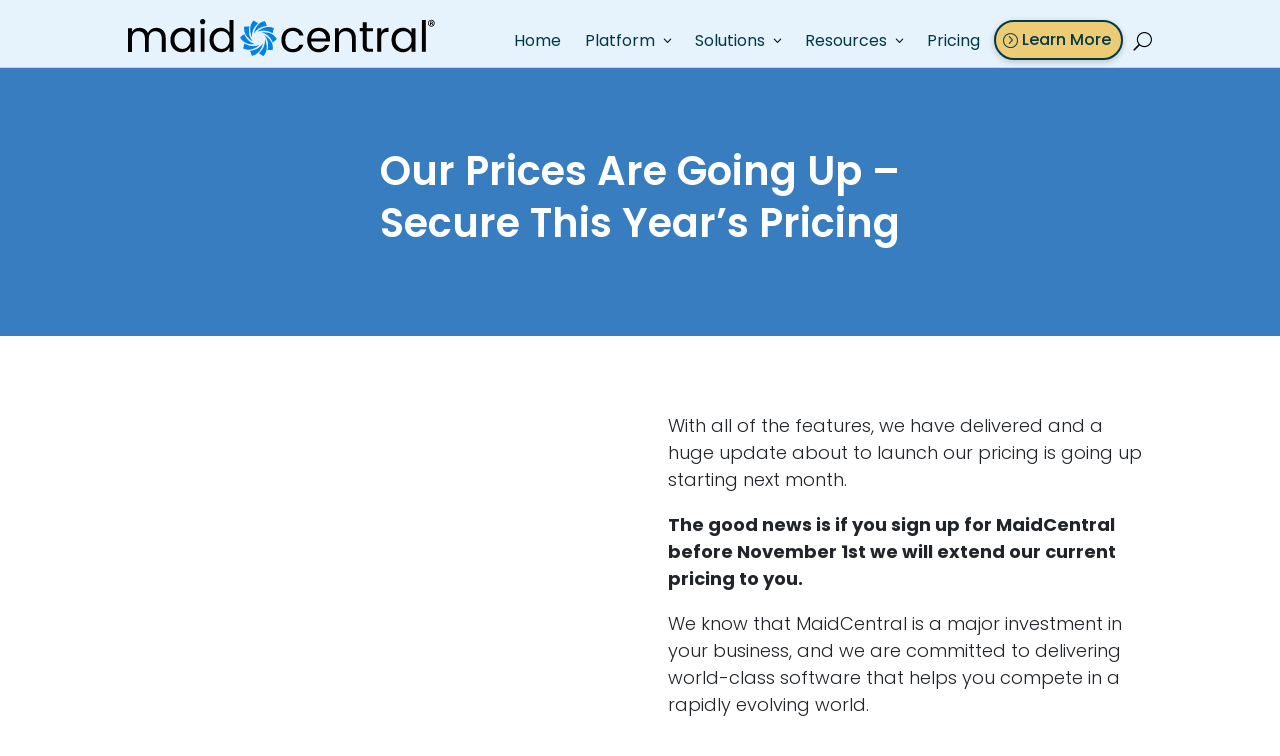

--- FILE ---
content_type: image/svg+xml
request_url: https://maidcentral.com/wp-content/uploads/2025/05/MaidCentral.svg?_t=1746632073
body_size: 2007
content:
<?xml version="1.0" encoding="UTF-8"?>
<svg id="_2025" xmlns="http://www.w3.org/2000/svg" version="1.1" viewBox="0 0 447.4 53.8">
  <!-- Generator: Adobe Illustrator 29.5.0, SVG Export Plug-In . SVG Version: 2.1.0 Build 137)  -->
  <defs>
    <style>
      .st0 {
        fill: #0382e5;
        fill-rule: evenodd;
      }
    </style>
  </defs>
  <path d="M5.7,13.3v5.6c2.3-4.1,6.1-6.1,11.2-6.1,2.5,0,5,.6,7.2,1.9,2.2,1.3,3.8,3.2,4.8,5.6,1.2-2.3,2.9-4.1,5.1-5.5,2.2-1.4,4.8-2,7.4-2,3.6-.1,7.1,1.3,9.7,3.8,2.6,2.5,3.8,6.1,3.8,10.8v20.4h-5.7v-19.4c0-3.5-.8-6.1-2.5-7.9-1.8-1.9-4.3-2.8-6.9-2.7-2.6-.1-5.1.8-6.9,2.7-1.7,1.8-2.5,4.4-2.5,7.9v19.4h-5.7v-19.4c0-3.5-.8-6.1-2.5-7.9-1.8-1.9-4.3-2.8-6.9-2.7-2.6-.1-5.2.8-7,2.7-1.7,1.8-2.5,4.4-2.5,7.9v19.4H0V13.3h5.7Z"/>
  <path d="M66.5,43.2c-3.1-3.3-4.7-7.6-4.7-12.9s1.6-9.5,4.7-12.7c3.1-3.2,7.3-5,11.8-4.9,2.7,0,5.4.7,7.7,2.1,2.1,1.3,3.9,3.2,5,5.4v-6.9h5.8v34.4h-5.8v-7c-1.1,2.3-2.9,4.2-5,5.5-2.3,1.4-5,2.2-7.7,2.1-4.5,0-8.7-1.8-11.7-5.1h0ZM87.5,39.9c2.3-2.5,3.6-5.9,3.4-9.4.2-3.4-1.1-6.8-3.4-9.3-2.1-2.3-5.1-3.6-8.2-3.5-3.1,0-6.1,1.2-8.2,3.4-2.3,2.3-3.4,5.3-3.4,9.2-.2,3.5,1.1,6.9,3.4,9.5,4.2,4.6,11.3,4.9,15.8.7.2-.2.4-.4.6-.6h0Z"/>
  <path d="M111.7,6.7c-.7.7-1.7,1.1-2.8,1.1-1,0-2-.4-2.8-1.1-.7-.7-1.1-1.7-1.1-2.8,0-1,.4-2,1.1-2.8,1.5-1.5,4-1.5,5.5,0h0c1.5,1.5,1.5,4,0,5.5h0ZM106,47.7V13.3h5.7v34.4h-5.7Z"/>
  <path d="M123.6,43.2c-3.2-3.5-4.9-8.2-4.7-12.9,0-5.2,1.6-9.5,4.7-12.7,3.1-3.2,7.3-5,11.8-4.9,2.7,0,5.4.7,7.7,2.1,2.1,1.3,3.9,3.2,5,5.4V1.3h5.8v46.4h-5.8v-7c-1.1,2.3-2.9,4.2-5,5.5-2.3,1.4-5,2.2-7.7,2.1-4.5,0-8.7-1.8-11.7-5.1h0ZM144.6,39.9c2.4-2.5,3.6-5.9,3.4-9.4.2-3.4-1.1-6.8-3.4-9.3-2.1-2.3-5.1-3.6-8.2-3.5-3.1,0-6.1,1.2-8.2,3.4-2.3,2.3-3.4,5.3-3.4,9.2-.2,3.5,1.1,6.9,3.4,9.5,4.2,4.6,11.2,4.9,15.8.7.2-.2.4-.4.6-.6h0Z"/>
  <path d="M228.3,43.4c-3.1-3.3-4.6-7.6-4.6-12.9s1.6-9.6,4.6-12.9c3.1-3.3,7.5-5,12-4.9,3.6-.2,7.2.9,10.1,2.9,2.7,2.1,4.6,4.9,5.5,8.2h-6.1c-.6-1.9-1.8-3.6-3.5-4.7-1.8-1.2-3.9-1.8-6-1.7-3-.1-5.9,1.1-7.9,3.4-2,2.3-3,5.5-3,9.7s1,7.4,3,9.7c2,2.3,4.9,3.5,7.9,3.4,4.9,0,8-2.1,9.5-6.4h6.1c-.9,3.2-2.9,6.1-5.5,8.1-2.9,2.1-6.5,3.1-10.1,3-4.5.2-8.9-1.6-12-4.9h0Z"/>
  <path d="M277.9,48.3c-4.5.1-8.9-1.6-12-4.9-3.1-3.3-4.6-7.6-4.6-12.9s1.6-9.6,4.7-12.9c3.2-3.3,7.6-5,12.2-4.9,5,0,9,1.5,12,4.6,3.1,3.1,4.7,7.4,4.5,11.8,0,1.1,0,2.3-.2,3.4h-27.4c0,3,1.2,5.9,3.2,8.1,2,2,4.8,3.1,7.6,3,2.1,0,4.1-.5,5.9-1.6,1.6-1,2.8-2.4,3.5-4.1h6.1c-1.1,3-3,5.6-5.6,7.5-2.9,2-6.4,3.1-10,2.9h0ZM285.7,20.4c-4.3-3.9-10.9-4-15.2,0-2.1,2.1-3.3,5-3.3,8h21.6c0-3-1-5.8-3.1-7.9h0Z"/>
  <path d="M307.5,13.3v5.6c2.3-4.1,6.1-6.1,11.2-6.1,3.6-.1,7,1.3,9.5,3.8,2.6,2.5,3.9,6.1,3.9,10.8v20.4h-5.6v-19.4c0-3.5-.8-6.1-2.5-7.9-1.8-1.9-4.3-2.8-6.9-2.7-2.6-.1-5.2.8-7,2.7-1.7,1.8-2.5,4.4-2.5,7.9v19.4h-5.7V13.3h5.7Z"/>
  <path d="M352.5,43.1h4.7v4.6h-5.8c-6,0-9-2.9-9-8.9v-21h-4.5v-4.6h4.5V4.8h5.8v8.5h9v4.6h-8.9v21c-.1,1.2.2,2.3.9,3.3,1,.7,2.1,1,3.3.9h0Z"/>
  <path d="M369.2,13.3v5.8c2-4.3,5.5-6.4,10.5-6.4v6h-1.5c-2.9,0-5.1.8-6.7,2.3s-2.3,4.1-2.3,7.9v18.8h-5.7V13.3h5.7Z"/>
  <path d="M389,43.2c-3.1-3.3-4.7-7.6-4.7-12.9,0-5.3,1.6-9.5,4.7-12.7,3-3.2,7.3-5,11.8-4.9,2.7,0,5.4.7,7.7,2.1,2.1,1.3,3.9,3.2,5,5.4v-6.9h5.7v34.4h-5.8v-7c-1.1,2.3-2.9,4.2-5,5.5-2.3,1.4-5,2.2-7.7,2.1-4.5,0-8.7-1.8-11.7-5.1h0ZM410,39.9c2.4-2.5,3.6-5.9,3.4-9.4.2-3.4-1.1-6.8-3.4-9.3-2.1-2.3-5.1-3.6-8.2-3.5-3.1,0-6,1.2-8.2,3.4-2.3,2.3-3.4,5.3-3.4,9.2-.1,3.5,1.1,6.9,3.5,9.5,4.2,4.6,11.2,4.9,15.8.7.2-.2.4-.4.6-.6h0Z"/>
  <path d="M428.6,47.7V1.3h5.7v46.4h-5.7Z"/>
  <path class="st0" d="M181.9,3.5c-2.8,3.7-4.2,8.4-3.7,13.1.1,2.6.6,5.1,1.5,7.5.2.6.4,1.2.5,1.8,0,.2.1.4.3.5.2.2.3-.3.3-2.4,0-1.6.2-3.2.6-4.8,1.1-4.3,3.4-8.2,6.6-11.3.6-.5,1.1-1,1.5-1.6-.5-.5-1.1-.9-1.7-1.2l-3-2c-.5-.4-1.1-.7-1.6-.9-.5.3-.9.8-1.3,1.2h0Z"/>
  <path class="st0" d="M197.1,3.5c-1,.3-2,.7-2.9,1.2-.4.3-.8.5-1.2.7-1.1.7-2.1,1.6-3,2.6-2.9,3-4.8,6.7-6.6,12.8-.1.4,0,.5.2.2.2-.2.7-.9,1.1-1.5,1.2-1.6,2.6-3,4.1-4.2,1.5-1.1,3.1-2.1,4.8-2.9.2,0,.5-.2.7-.3,1.4-.6,2.8-1,4.3-1.4.3,0,1.3-.2,2.2-.3.6,0,1.1-.2,1.6-.3-.1-.8-.4-1.5-.7-2.1-.1-.4-.6-1.6-1.1-2.8-.9-2.5-.7-2.4-3.5-1.5h0Z"/>
  <path class="st0" d="M171.4,11.1h-2.1c0,.1,0,2.1,0,2.1-.2,3.9.9,7.7,3.2,10.9,1.6,2.3,3.5,4.3,5.7,6l1.6,1.1c1,.7,2,1.4,2,1.2s-.5-.8-1.2-1.6c-1.6-2.2-2.8-4.7-3.6-7.4-.6-2.2-.7-2.5-.7-6-.1-1.7,0-3.4.4-5,.2-.7.4-1.4.4-1.4-1.9-.1-3.7-.1-5.6,0h0Z"/>
  <path class="st0" d="M201.9,11.7c-4.4.9-8.5,2.8-12,5.6-.5.4-1,.8-1,.8v.2c.3,0,.7-.1,1-.2,4.7-1.6,9.8-1.7,14.6-.2,1.4.5,2.7,1,4,1.7,1.4.7,2.3,1.1,2.4.9.2-.7,1.6-6.1,1.7-6.6s0-.7-.5-.9c-3.2-1.4-6.7-1.8-10.1-1.2h0Z"/>
  <path class="st0" d="M196.3,19.8c3.8,1.3,7.2,3.5,9.9,6.4,1.2,1.4,2.3,2.9,3.2,4.5.2.4.4.7.6,1.1.3.5.6,1,.7,1.6,0,.3.3.6.4.6,1-.6,1.9-1.3,2.7-2.1.3-.3,1.1-.9,1.8-1.4,1.4-1,1.6-1.4,1-2.2-.3-.4-.6-.8-.8-1.2-1.4-1.7-2.9-3.2-4.7-4.5-4.2-2.4-7.5-3.2-13.2-3.3h-3.5c0,0,1.8.5,1.8.5h0Z"/>
  <path class="st0" d="M167.8,23.1c-3,2.4-4.2,3.4-4.3,3.7-.2.5,1.6,2.9,3.4,4.6,1.1,1.1,2.4,2,3.8,2.7,3.9,2,6.2,2.5,11.5,2.6,3.5,0,3.7,0,2.9-.2-3.5-1.1-6.7-2.9-9.4-5.4-2.1-2.1-3.8-4.4-5.1-7-.3-.7-.7-1.4-1.1-2.1-.5.3-1,.7-1.5,1.1h0Z"/>
  <path class="st0" d="M198.8,23.5c.4.6.7,1.1,1.2,1.6,2.2,3,3.6,6.4,4.1,10,.4,3.2.2,6.6-.6,9.7-.1.4,0,.4.9.3.6,0,2.3-.2,3.9-.2,1,0,1.9,0,2.9-.2.2-2,.1-4-.1-5.9-.9-4.4-3.1-8-7.1-11.5-1.9-1.8-5.2-4.1-5.2-3.8h0Z"/>
  <path class="st0" d="M199.8,32.1c-.2,5.9-2.7,11.6-7,15.7-.6.6-1.3,1.3-1.8,2,.4.3,5.7,3.7,6.1,3.9s.5.1,1.1-.7c.4-.5.8-.9.8-1,.6-.9,1.2-1.8,1.6-2.8,1.4-3,2-6.3,1.7-9.6-.2-3.2-.9-6.3-2-9.3l-.4-1.2v2.9q-.1,0-.1,0Z"/>
  <path class="st0" d="M196.8,35.3c-.7,1.1-1.5,2.2-2.4,3.1-1.9,1.9-4.1,3.6-6.4,4.9-1.5.7-3.1,1.3-4.7,1.8-1.2.4-2.5.6-3.8.8-1.3.1-1.5.2-1.4.5.1.3.2.6.3.9.1.3.4,1.1.6,1.7s.7,1.9,1,2.7l.6,1.6h.9c2-.5,3.9-1.3,5.6-2.5,3.4-2.2,5.5-4.8,7.6-9.1.9-1.9,1.6-3.8,2.1-5.8.1-.5.2-.9.1-.9s-.2.2-.3.4h0Z"/>
  <path class="st0" d="M169.6,36.2c-.1.5-.6,2.1-1,3.6-.4,1.5-.7,2.8-.7,2.9,0,.3,2.1,1.1,4,1.5,4.8,1.1,10,0,15.6-3.3,1.6-1,4.4-3.1,4.3-3.2-.4,0-.8.2-1.2.4-2.5.8-5,1.2-7.6,1.3-4.3,0-8.4-1.3-12.1-3.4l-1-.6-.2.9h0Z"/>
  <path d="M447.4,6.1c0,2.8-2.2,5-5,5s-5.1-2.2-5.1-5,2.2-4.9,5.1-4.9,5,2.2,5,4.9ZM438.5,6.1c0,2.2,1.6,3.9,3.8,3.9s3.7-1.7,3.7-3.9-1.6-3.9-3.8-3.9-3.8,1.8-3.8,3.9h0ZM441.6,8.7h-1.1V3.8c.5,0,1.1-.1,1.9-.1s1.4.1,1.7.4c.3.2.5.6.5,1.1s-.4,1-1,1.1h0c.5.2.8.6.9,1.3.1.8.2,1.1.4,1.2h-1.2c-.1-.2-.2-.6-.4-1.2,0-.5-.4-.8-1-.8h-.5v2h0ZM441.6,5.9h.5c.6,0,1.1-.2,1.1-.7s-.3-.8-1-.8-.5,0-.6,0v1.4h0Z"/>
</svg>

--- FILE ---
content_type: image/svg+xml
request_url: https://maidcentral.com/wp-content/uploads/2025/03/Choose-Profit.svg?_t=1746482812
body_size: 1392
content:
<svg viewBox="0 0 330 200" xmlns="http://www.w3.org/2000/svg" xmlns:xlink="http://www.w3.org/1999/xlink"><clipPath id="a"><path d="m321.94-580.15h600v200h-600z"/></clipPath><clipPath id="b"><path d="m236.76-592.13h238.34v471.67h-238.34z"/></clipPath><g clip-path="url(#a)"><g clip-path="url(#b)" stroke="#003a47" stroke-linejoin="round" stroke-width="2"><path d="m335.9 122.34-.18 5.08h-36.35l-5.11-15.43c-.62-1.88-2.46-1.78-3.13.16l-3.87 15.27h-2.46s-7.99-30.63 4.03-40.32h1.99c4.24 0 8.06 3.2 10.15 8.5l4.25 10.76c1.8 4.56 5.1 7.32 8.75 7.32h10.91c1.38 1.71 2.92 3.17 4.63 4.33l6.4 4.33z" fill="#0382e5"/><path d="m324.87 113.68h-10.9c-3.65 0-6.95-2.76-8.75-7.32l-4.25-10.76c-2.09-5.29-5.92-8.5-10.15-8.5h-1.99l-9.82-90.09h44.28l-5.57 89.53c-.81 10.63 1.95 20.68 7.15 27.15z" fill="#81c0f2"/></g></g><g stroke="#003a47" stroke-width="2"><path d="m10.54 115.77-.29 71.69c-.01 3.06 2.4 5.56 5.39 5.57l91.6.38 43.94-17.77c2.46-.99 4.08-3.43 4.09-6.13l.3-73.32c0-2.39-2.33-4.03-4.5-3.16l-43.49 17.6-91.6-.38c-2.99-.01-5.42 2.46-5.43 5.53z" fill="#339aea" stroke-linejoin="round"/><path d="m8.59 112.74-.28 67.85c-.01 2.9 2.33 5.26 5.24 5.27l89 .37 42.69-16.82c2.39-.94 3.96-3.24 3.97-5.81l.29-69.39c0-2.26-2.27-3.82-4.37-2.99l-42.25 16.65-89-.37c-2.91-.01-5.27 2.33-5.28 5.23z" fill="#65b3ef" stroke-linejoin="round"/><path d="m111.03 174.21 24.55-9.91c2.83-1.14 4.68-3.88 4.7-6.93l.21-50.76c.01-2.6-2.62-4.38-5.03-3.41l-24.55 9.91c-2.83 1.14-4.68 3.88-4.7 6.93l-.21 50.76c-.01 2.6 2.62 4.38 5.03 3.41z" fill="#0382e5" stroke-miterlimit="10"/><path d="m132.84 110.15-5.32 2.38" fill="none" stroke-linecap="round" stroke-miterlimit="10"/><path d="m124.79 113.75-5.33 2.39" fill="none" stroke-linecap="round" stroke-miterlimit="10"/><path d="m132.32 124.06-5.32 2.39" fill="none" stroke-linecap="round" stroke-miterlimit="10"/><path d="m132.52 118.83-.1 2.7" fill="none" stroke-linecap="round" stroke-miterlimit="10"/><path d="m125.83 121.82-.1 2.7" fill="none" stroke-linecap="round" stroke-miterlimit="10"/><path d="m119.14 124.82-.1 2.7" fill="none" stroke-linecap="round" stroke-miterlimit="10"/><path d="m124.27 127.67-5.33 2.38" fill="none" stroke-linecap="round" stroke-miterlimit="10"/><path d="m132.14 128.86-5.32 2.39" fill="none" stroke-linecap="round" stroke-miterlimit="10"/><path d="m132.05 131.44-.1 2.7" fill="none" stroke-linecap="round" stroke-miterlimit="10"/><path d="m125.4 133.34-.08 2.22" fill="none" stroke-linecap="round" stroke-miterlimit="10"/><path d="m118.76 134.89-.1 2.7" fill="none" stroke-linecap="round" stroke-miterlimit="10"/><path d="m123.89 137.74-5.32 2.39" fill="none" stroke-linecap="round" stroke-miterlimit="10"/><path d="m119.34 119.57.67-.3" fill="none" stroke-linecap="round" stroke-miterlimit="10"/><path d="m131.75 139.42-5.33 2.38" fill="none" stroke-linecap="round" stroke-miterlimit="10"/><path d="m123.7 143.02-5.33 2.39" fill="none" stroke-linecap="round" stroke-miterlimit="10"/><path d="m131.52 145.66-5.33 2.38" fill="none" stroke-linecap="round" stroke-miterlimit="10"/><path d="m123.46 149.26-5.32 2.38" fill="none" stroke-linecap="round" stroke-miterlimit="10"/><path d="m131.66 141.71-.06 1.79" fill="none" stroke-linecap="round" stroke-miterlimit="10"/><path d="m118.28 147.7-.06 1.79" fill="none" stroke-linecap="round" stroke-miterlimit="10"/><path d="m131.37 149.49-5.33 2.39" fill="none" stroke-linecap="round" stroke-miterlimit="10"/><path d="m123.32 153.1-5.33 2.38" fill="none" stroke-linecap="round" stroke-miterlimit="10"/><path d="m131.14 155.73-5.33 2.39" fill="none" stroke-linecap="round" stroke-miterlimit="10"/><path d="m123.09 159.34-5.33 2.38" fill="none" stroke-linecap="round" stroke-miterlimit="10"/><path d="m131.29 151.79-.07 1.79" fill="none" stroke-linecap="round" stroke-miterlimit="10"/><path d="m117.91 157.78-.07 1.79" fill="none" stroke-linecap="round" stroke-miterlimit="10"/><circle cx="82.02" cy="125.12" fill="#0382e5" r="6.48" stroke-miterlimit="10"/><circle cx="81.93" cy="146.3" fill="#fff" r="6.48" stroke-miterlimit="10"/><circle cx="81.85" cy="167.49" fill="#fff" r="6.48" stroke-miterlimit="10"/><circle cx="58.12" cy="125.02" fill="#0382e5" r="6.48" stroke-miterlimit="10"/><circle cx="58.04" cy="146.21" fill="#fff" r="6.48" stroke-miterlimit="10"/><circle cx="57.95" cy="167.39" fill="#fff" r="6.48" stroke-miterlimit="10"/><circle cx="34.23" cy="124.93" fill="#0382e5" r="6.48" stroke-miterlimit="10"/><circle cx="34.14" cy="146.11" fill="#fff" r="6.48" stroke-miterlimit="10"/><circle cx="34.05" cy="167.29" fill="#fff" r="6.48" stroke-miterlimit="10"/><path d="m213.9 149.73c-12.99 2.74-61.52-26.64-61.52 12.95v-59.15s0-8.95 0-8.95c0-31.42 40.04-8.43 53.26-11.21s16.48-3.47 16.48-3.47v55.54c0 6.93-3.68 13.33-8.22 14.28z" fill="#c5e2f9" stroke-linejoin="round"/><path d="m171.82 78.79c0 6.61 5.62 12.38 12.55 12.88 3.15.23 6.03-.68 8.23-2.35l-.39-3.87c0-2.01 1.98-3.62 4.71-4.78 0-.02 0-.04 0-.06h.05v.04c3.83-1.62 9.13-2.36 12.6-2.11 5.97.43 12.55 4.41 12.55 9.07v46.53c0-5.81-4.49-11.97-11.42-12.47s-8.31 5.63-13.72 10.66-25.16 3.66-25.16-11.56z" fill="#68b4ef" stroke-miterlimit="10"/><path d="m265.56 125.43c-33.74 8.94-93.9-34.14-93.9-6.78v-59.15s0-8.95 0-8.95c0-26.55 56.15 11.17 81.3 5.87 19.42-4.09 25.15 1.82 25.15 1.82v55.54c0 6.93-6.42 10.02-12.55 11.65z" fill="#b8dcf8" stroke-linejoin="round"/><path d="m227.81 56.01c0 6.61 5.62 12.38 12.55 12.88 3.15.23 6.03-.68 8.23-2.35l-.39-3.87c0-2.01 1.98-3.62 4.71-4.78 0-.02 0-.04 0-.06h.05v.04c3.83-1.62 9.13-2.36 12.6-2.11 5.97.43 12.55 4.41 12.55 9.07v46.53c0-5.81-4.49-11.97-11.42-12.47s-8.31 5.63-13.72 10.66c-5.42 5.02-25.16 3.66-25.16-11.56z" fill="#68b4ef" stroke-miterlimit="10"/><path d="m309.14 86.46c-19.83 2.24-81.33-28.07-81.33 11.52v-59.15s0-8.95 0-8.95c0-31.42 48.55-7.82 68.73-10.1s25.15-2.84 25.15-2.84v55.54c0 6.93-5.62 13.19-12.55 13.97z" fill="#c5e2f9" stroke-linejoin="round"/><path d="m321.69 18.13c0-5.31-6.58-10.37-12.55-11.34s-12.6 1.75-12.6 7.25v52.97s.05 0 .05 0c0-6.61 5.62-11.06 12.55-9.93s12.55 7.4 12.55 14.01z" fill="#dcedfb" stroke-linejoin="round"/><path d="m188.79 57.35v46.53" fill="none" stroke-dasharray="12" stroke-linecap="round" stroke-linejoin="round"/><path d="m196.97 104.52v-30.99" fill="none" stroke-dasharray="12" stroke-linecap="round" stroke-linejoin="round"/><path d="m204.24 106.54v-19.95" fill="none" stroke-dasharray="12" stroke-linecap="round" stroke-linejoin="round"/><path d="m212.36 63.14v46.53" fill="none" stroke-dasharray="12" stroke-linecap="round" stroke-linejoin="round"/><path d="m220.54 110.31v-30.99" fill="none" stroke-dasharray="12" stroke-linecap="round" stroke-linejoin="round"/><path d="m252.96 23.61v46.53" fill="none" stroke-dasharray="12" stroke-linecap="round" stroke-linejoin="round"/><path d="m261.14 69.27v-30.99" fill="none" stroke-dasharray="12" stroke-linecap="round" stroke-linejoin="round"/><path d="m268.42 69.94v-19.95" fill="none" stroke-dasharray="12" stroke-linecap="round" stroke-linejoin="round"/><path d="m276.53 25.04v46.53" fill="none" stroke-dasharray="12" stroke-linecap="round" stroke-linejoin="round"/><path d="m284.71 70.69v-30.98" fill="none" stroke-dasharray="12" stroke-linecap="round" stroke-linejoin="round"/></g></svg>

--- FILE ---
content_type: image/svg+xml
request_url: https://maidcentral.com/wp-content/uploads/2025/03/Choose-Growth.svg?_t=1746482841
body_size: 624
content:
<svg viewBox="0 0 330 200" xmlns="http://www.w3.org/2000/svg"><g stroke-width="2"><path d="m289.41 189.17h-277.18v-143.26l15.71-.12-.21-15.71h283.89v136.89c0 12.26-9.94 22.2-22.2 22.2z" fill="#6fb8f0" stroke="#003a47" stroke-linejoin="round"/><g stroke-miterlimit="10"><path d="m120.88 96.05h91.83v82.83h-91.83z" fill="#a7d3f6" stroke="#fff"/><path d="m101.8 178.88h-75.88v-82.83l37.94-42.15 37.94 42.15z" fill="#a7d3f6" stroke="#fff"/><path d="m26.13 120.96h28.2v40.12h-28.2z" fill="#a7d3f6" stroke="#fff"/><path d="m40.23 120.96v40.11" fill="#a7d3f6" stroke="#fff"/><path d="m26.13 134.33h28.2" fill="#a7d3f6" stroke="#fff"/><path d="m26.13 147.7h28.2" fill="#a7d3f6" stroke="#fff"/><path d="m73.6 120.96h28.2v40.12h-28.2z" fill="#a7d3f6" stroke="#fff"/><path d="m87.7 120.96v40.11" fill="#a7d3f6" stroke="#fff"/><path d="m73.6 134.33h28.2" fill="#a7d3f6" stroke="#fff"/><path d="m73.6 147.7h28.2" fill="#a7d3f6" stroke="#fff"/><path d="m212.71 155.07v6h6" fill="none" stroke="#fff"/><path d="m234.91 161.07h6v-6" fill="none" stroke="#fff"/><path d="m240.91 145.7v-14.06" fill="none" stroke="#fff" stroke-dasharray="9.37 9.37"/><path d="m240.91 126.96v-6h-6" fill="none" stroke="#fff"/><path d="m218.71 120.96h-6v6" fill="none" stroke="#fff"/><path d="m212.71 136.33v14.06" fill="none" stroke="#fff" stroke-dasharray="9.37 9.37"/><path d="m226.81 120.96v6" fill="none" stroke="#fff"/><path d="m226.81 136.33v14.06" fill="none" stroke="#fff" stroke-dasharray="9.37 9.37"/><path d="m226.81 155.07v6" fill="none" stroke="#fff"/><path d="m212.71 134.33h6" fill="none" stroke="#fff"/><path d="m234.91 134.33h6" fill="none" stroke="#fff"/><path d="m212.71 147.7h6" fill="none" stroke="#fff"/><path d="m234.91 147.7h6" fill="none" stroke="#fff"/><path d="m120.63 120.96h28.2v40.12h-28.2z" fill="#a7d3f6" stroke="#fff"/><path d="m134.73 120.96v40.11" fill="#a7d3f6" stroke="#fff"/><path d="m120.63 134.33h28.2" fill="#a7d3f6" stroke="#fff"/><path d="m120.63 147.7h28.2" fill="#a7d3f6" stroke="#fff"/><path d="m198.61 120.96h14.1v40.12h-14.1z" fill="#a7d3f6" stroke="#fff"/><path d="m198.61 134.33h14.1" fill="#a7d3f6" stroke="#fff"/><path d="m198.61 147.7h14.1" fill="#a7d3f6" stroke="#fff"/><circle cx="63.86" cy="85.32" fill="#a7d3f6" r="9.74" stroke="#fff"/><path d="m54.12 85.32h19.48" fill="#a7d3f6" stroke="#fff"/><path d="m160.9 120.96h25.22v52.09h-25.22z" fill="#a7d3f6" stroke="#fff"/><path d="m157.4 173.04h32.21v5.83h-32.21z" fill="#a7d3f6" stroke="#fff"/><path d="m173.51 107.73c6.96 0 12.61 5.65 12.61 12.61v.62h-25.22v-.62c0-6.96 5.65-12.61 12.61-12.61z" fill="#a7d3f6" stroke="#fff"/><path d="m173.51 120.96v-13.23" fill="#a7d3f6" stroke="#fff"/><path d="m183.11 112.17-9.6 8.79-9.52-8.71" fill="#a7d3f6" stroke="#fff"/><circle cx="166.29" cy="147" fill="#a7d3f6" r="2.02" stroke="#fff"/><path d="m120.88 53.9h91.83v42.15h-91.83z" fill="#a7d3f6" stroke="#fff"/><path d="m141.18 42.87h13.79v19.87h-13.79z" fill="#a7d3f6" stroke="#fff"/><path d="m138.67 38.74h18.57v4.13h-18.57z" fill="#a7d3f6" stroke="#fff"/><path d="m133.22 53.9h-10.84" fill="#a7d3f6" stroke="#fff"/><path d="m256.72 172.88v6h-6" fill="none" stroke="#fff"/><path d="m240.05 178.88h-16.01" fill="none" stroke="#fff" stroke-dasharray="10.67 10.67"/><path d="m218.71 178.88h-6v-6" fill="none" stroke="#fff"/><path d="m212.71 160.33v-94.16" fill="none" stroke="#fff" stroke-dasharray="12.55 12.55"/><path d="m212.71 59.9v-6h6" fill="none" stroke="#fff"/><path d="m229.38 53.9h16" fill="none" stroke="#fff" stroke-dasharray="10.67 10.67"/><path d="m250.72 53.9h6v6" fill="none" stroke="#fff"/><path d="m256.72 72.45v94.15" fill="none" stroke="#fff" stroke-dasharray="12.55 12.55"/><path d="m256.72 90.05v6h-6" fill="none" stroke="#fff"/><path d="m240.05 96.05h-16.01" fill="none" stroke="#fff" stroke-dasharray="10.67 10.67"/><path d="m218.71 96.05h-6v-6" fill="none" stroke="#fff"/><path d="m212.71 80v-15.08" fill="none" stroke="#fff" stroke-dasharray="10.05 10.05"/><path d="m212.71 59.9v-6h6" fill="none" stroke="#fff"/><path d="m229.38 53.9h16" fill="none" stroke="#fff" stroke-dasharray="10.67 10.67"/><path d="m250.72 53.9h6v6" fill="none" stroke="#fff"/><path d="m256.72 69.95v15.07" fill="none" stroke="#fff" stroke-dasharray="10.05 10.05"/><path d="m311.61 30.08c0-9.85-11.65-17.24-22.2-17.24s-22.28 7.04-22.28 17.24v136.89h.08c0-12.26 9.94-22.2 22.2-22.2s22.2 9.94 22.2 22.2z" fill="#a9d4f6" stroke="#003a47"/></g><path d="m12.23 45.91 15.5-15.83.21 15.71z" fill="#a4d2f6" stroke="#003a47" stroke-linejoin="round"/></g></svg>

--- FILE ---
content_type: image/svg+xml
request_url: https://maidcentral.com/wp-content/uploads/2025/03/Choose-Automation.svg?_t=1746481157
body_size: 2058
content:
<svg viewBox="0 0 330 200" xmlns="http://www.w3.org/2000/svg" xmlns:xlink="http://www.w3.org/1999/xlink"><clipPath id="a"><path d="m-53.02-580.15h600v200h-600z"/></clipPath><clipPath id="b"><path d="m-138.21-592.13h238.34v471.67h-238.34z"/></clipPath><clipPath id="c"><rect height="200" rx="40.05" width="600" x="-53.02" y="-282.42"/></clipPath><clipPath id="d"><path d="m128.16 6.6h97.55v62.45h-97.55z"/></clipPath><g clip-path="url(#a)"><g clip-path="url(#b)" stroke="#003a47" stroke-linejoin="round" stroke-width="2"><path d="m55.5 127.42h-36.35l-6.56-15.43c-.8-1.88-2.63-1.78-3.12.16l-3.82 15.27h-3.39s-9.29-29.15.8-40.32h3.74c5.12 0 9.77 4.39 11.93 11.25l2.87 9.09c1.2 3.81 3.79 6.25 6.63 6.25h15.13c1.54 1.71 3.22 3.17 5.03 4.33l6.81 4.33.3 5.08z" fill="#0382e5"/><path d="m43.37 113.68h-15.13c-2.84 0-5.43-2.43-6.63-6.25l-2.87-9.09c-2.16-6.86-6.81-11.25-11.93-11.25h-3.74l-15.06-90.09h44.28l1.35 89.53c.19 10.63 3.91 20.69 9.72 27.15z" fill="#81c0f2"/></g></g><g clip-path="url(#c)"><rect fill="#eecb75" height="11.28" rx="2.49" stroke="#003a47" stroke-miterlimit="10" stroke-width="2" transform="matrix(-.52665909 -.85007658 .85007658 -.52665909 334.14 359.12)" width="660.51" x="-63.2" y="80.89"/></g><g stroke="#003a47" stroke-miterlimit="10" stroke-width="2"><path d="m78.32 138.39h45.89v45.89h-40.65c-2.9 0-5.25-2.35-5.25-5.25v-40.65z" fill="#1088e6" transform="matrix(.70710678 -.70710678 .70710678 .70710678 -84.42 118.86)"/><path d="m178.47 138.39h45.89v45.89h-40.65c-2.9 0-5.25-2.35-5.25-5.25v-40.65z" fill="#1088e6" transform="matrix(.70710678 -.70710678 .70710678 .70710678 -55.09 189.68)"/><path d="m290.3 106.52c2.68 0 5.17-1.29 7.33-3.08 1.29 1.04 2.68 1.83 4.14 2.32 10.05 3.33 17.54-5.92 20.09-11.27 1.07-2.25.29-5.03-1.76-6.21-2.04-1.18-4.56-.32-5.64 1.92-.18.38-4.35 8.72-10.28 6.76-.22-.07-.45-.17-.67-.29.71-1.07 1.25-1.99 1.61-2.62 1.67-2.98 6.85-13.25 3.2-20.25-.95-1.83-3.35-4.89-8.6-4.75-6.32.16-10.58 4.27-11.42 10.99-.62 4.99.87 11.29 3.72 16.48-.78.56-1.41.82-1.78.8-5.8-.35-7.37-4.58-7.53-5.06l-3.96 1.48-3.98 1.4c.13.43 3.23 10.64 15.01 11.36.17.01.34.02.5.02zm9.77-28.28c.78 0 1.05.17 1.05.18.31.55.37 4.16-2.63 9.91-.16.31-.33.62-.5.92-1.08-2.69-1.67-5.62-1.38-7.96.27-2.19 1.14-2.98 3.32-3.03h.14z" fill="#0382e5"/><path d="m77.83 34.75v43.65c11.45-.7 20.51-10.2 20.51-21.83 0-11.62-9.07-21.12-20.51-21.83z" fill="#1088e6"/><path d="m230.61 56.58h-125.33c-32.5 0-58.85 26.35-58.85 58.85s26.35 58.85 58.85 58.85h7.9c1.39 0 2.73.55 3.71 1.54l15.27 15.27c1.49 1.49 3.9 1.49 5.39 0l15.27-15.27c.98-.98 2.32-1.54 3.71-1.54h56.8c1.39 0 2.73.55 3.71 1.54l15.86 15.86c1.16 1.16 3.05 1.16 4.21 0l30.33-30.36c13.42-10.79 22.01-27.33 22.01-45.89 0-32.5-26.35-58.85-58.85-58.85z" fill="#6ab5f0"/></g><path d="m234.25 182.49c-1.85 0-3.33-2.97-5.77-6.25s-8.54-11.51-8.54-11.51c-.99-.99-2.34-1.54-3.74-1.54h-66.97c-1.16 0-2.27.5-3.03 1.38l-9.14 10.56c-1.59 1.84-4.44 1.85-6.04.02l-9.29-10.6c-.76-.87-1.86-1.37-3.01-1.37h-14.33c-28.43 0-51.48-23.05-51.48-51.48 0-28.43 23.05-51.48 51.48-51.48h121.62c28.43 0 51.48 23.05 51.48 51.48 0 18.94-10.22 35.48-25.45 44.42-1.74 1.02-4.47 5.69-7.33 10.68s-8.62 15.68-10.46 15.68z" fill="#b3d9f7"/><rect fill="#74baf1" height="43.75" rx="21.87" stroke="#003a47" stroke-miterlimit="10" stroke-width="2" width="64.83" x="13" y="95.5"/><rect fill="#0382e5" height="33.01" rx="16.25" width="54" x="17.61" y="101.21"/><path d="m98.84 81.11c0 3.69-2.99 6.67-6.67 6.67s-6.67-2.99-6.67-6.67" fill="none" stroke="#003a47" stroke-linecap="round" stroke-miterlimit="10" stroke-width="2"/><path d="m81.8 81.11c0 3.69-2.99 6.67-6.67 6.67s-6.67-2.99-6.67-6.67" fill="none" stroke="#003a47" stroke-linecap="round" stroke-miterlimit="10" stroke-width="2"/><circle cx="34.61" cy="117.37" fill="#003a47" r="7.2" stroke="#003a47" stroke-miterlimit="10" stroke-width="2"/><circle cx="56.22" cy="117.37" fill="#003a47" r="7.2" stroke="#003a47" stroke-miterlimit="10" stroke-width="2"/><path d="m212.65 62.21v4.55h-64.1v-4.55h-8.4l5.35 9.1h74.12l-5.01-9.1z" fill="#003a47" stroke="#003a47" stroke-miterlimit="10" stroke-width="2"/><g clip-path="url(#d)"><circle cx="179.89" cy="47.74" fill="#a2d1f5" r="37.91" stroke="#003a47" stroke-miterlimit="10" stroke-width="2"/><circle cx="179.89" cy="47.74" fill="#d9ecfb" r="31.86" stroke="#003a47" stroke-miterlimit="10" stroke-width="2"/><path d="m162.97 64.81c-.53-.53 14.08-15.55 14.08-15.55-.42-.84-.19-1.63.64-2.07 1.07-.56.73.03 1.43.46.06.04.48.07.51.09.47 1.53-.83 2.57-2.25 1.93-4.56 5.05-13.87 15.66-14.4 15.14z" fill="#003a47" stroke="#003a47" stroke-miterlimit="10" stroke-width="2"/><path d="m179.97 51.46c-1 0-1.69-.88-2.15-1.47-.04-.06-.09-.11-.13-.16-.21-.07-.36-.13-.5-.25s-.25-.24-.33-.35c-.06 0-.11.01-.17.01-.33 0-.64-.16-.83-.44-.21-.32-.23-.72-.05-1.04l-12.36-16.55c-.25-.34-.26-.8-.03-1.15.19-.28.5-.45.83-.45.08 0 .16 0 .24.03l.42.11c.19.05.37.16.5.3l13.42 15.02 13.46-9.57c.17-.12.38-.18.58-.18.29 0 .59.13.78.38.33.42.28 1.02-.12 1.37l-12.28 10.94c.46.61 1.03 1.7.02 2.83-.47.53-.98.64-1.33.64z" fill="#0382e5"/><path d="m164.27 30.6.42.11 14.01 15.68 14.19-10.09-12.94 11.52c-.11.34 1.56 1.25.6 2.33-.19.22-.39.31-.58.31-.69 0-1.34-1.15-1.71-1.5-.02-.02-.37-.1-.42-.14-.41-.35-.29-.69-.64-.69-.11 0-.27.03-.51.11l.39-.46-12.82-17.17m.01-2.01c-.66 0-1.29.33-1.66.89-.47.7-.44 1.63.06 2.3l12.05 16.15c-.07.48.04.99.32 1.41.32.48.83.78 1.37.86.04.04.08.08.13.12.18.16.36.26.54.33.55.7 1.45 1.8 2.89 1.8.78 0 1.52-.35 2.08-.98.55-.61 1.21-1.77.51-3.29l11.67-10.4c.79-.71.9-1.91.23-2.74-.39-.49-.98-.75-1.57-.75-.4 0-.81.12-1.16.37l-12.73 9.05-12.82-14.35c-.27-.3-.62-.51-1.01-.61l-.42-.11c-.16-.04-.32-.06-.49-.06z" fill="#003a47"/><g stroke="#003a47" stroke-miterlimit="10" stroke-width="2"><path d="m178.24 46.79c1.33-.19 1.31 1.64.3 1.64-1.09 0-1.04-1.54-.3-1.64z" fill="#003a47"/><path d="m179.17 20.09v7.44" fill="none"/><path d="m207.28 47.29h-7.45" fill="none"/><path d="m180.08 75.4v-7.44" fill="none"/><path d="m151.96 48.2h7.45" fill="none"/><path d="m194.23 24.26-4.04 6.25" fill="none"/><path d="m203.11 62.35-6.26-4.03" fill="none"/><path d="m165.01 71.23 4.04-6.25" fill="none"/><path d="m156.13 33.13 6.26 4.04" fill="none"/><path d="m204.63 35.92-6.78 3.07" fill="none"/><path d="m191.44 72.75-3.07-6.78" fill="none"/><path d="m154.61 59.56 6.79-3.07" fill="none"/><path d="m167.8 22.74 3.07 6.78" fill="none"/></g></g><path d="m111.58 69.03c2.45-3.53 3.89-7.82 3.89-12.45 0-11.62-9.07-21.12-20.51-21.83v32.01" fill="#81c0f2" stroke="#003a47" stroke-miterlimit="10" stroke-width="2"/></svg>